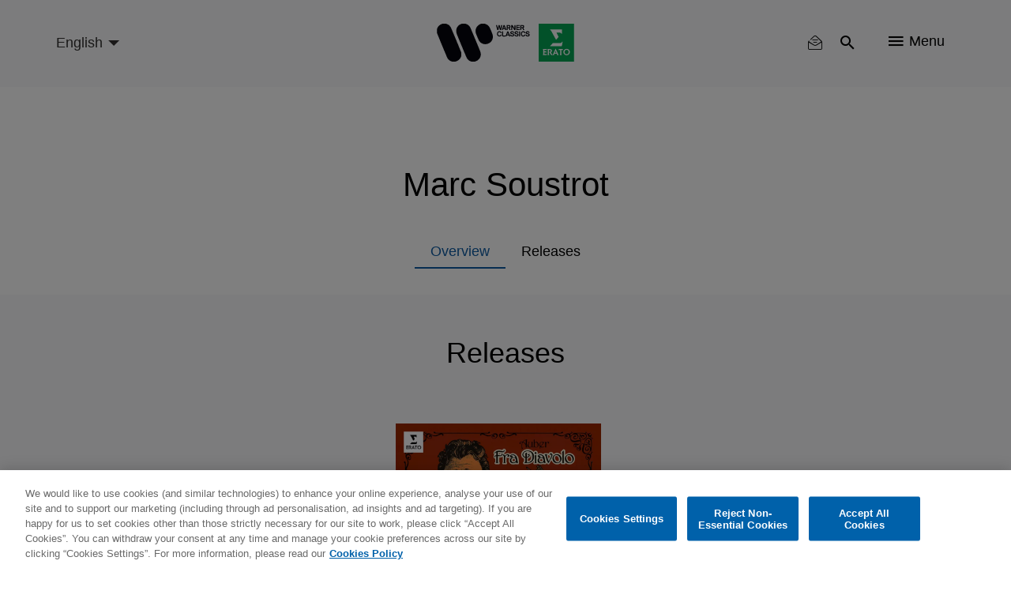

--- FILE ---
content_type: text/html; charset=UTF-8
request_url: https://www.warnerclassics.com/artist/marc-soustrot-0
body_size: 11776
content:
<!DOCTYPE html>
<html lang="en" dir="ltr" prefix="og: https://ogp.me/ns#">
  <head>
        <!-- OneTrust Cookies Consent Notice start -->
              <script async id="onetrustcdn" src="https://cdn.cookielaw.org/scripttemplates/otSDKStub.js" data-document-language="true" type="text/javascript" charset="UTF-8" data-domain-script="c2c24252-0d8a-4024-942a-70acfdfc541d"></script>
      
    <script async type="text/javascript">
      function OptanonWrapper() {
        var cookiePolicyLink = 'https://www.wminewmedia.com/cookies-policy/';
        var allLinks = document.querySelectorAll('a');
        for(i = 0; i < allLinks.length; i++) {
          let href = allLinks[i].href;
          if (href.indexOf(cookiePolicyLink) > -1 && href.indexOf('?ot=') < 0) {
            href = href + '?ot=' + document.getElementById('onetrustcdn').getAttribute('data-domain-script') + '&url=' + window.location.hostname;
            allLinks[i].setAttribute("href", href);
            allLinks[i].setAttribute("target", "_blank");
          }
        }
        var eOT = new Event("OneTrustGroupsUpdated");
        document.dispatchEvent(eOT);
      }
    </script>
    <link rel="preload" type="text/css" href="https://www.wminewmedia.com/cookies-policy/onetrust/ot.css">
    <!-- OneTrust Cookies Consent Notice end -->
        <meta charset="utf-8" />
<link rel="canonical" href="https://www.warnerclassics.com/artist/marc-soustrot-0" />
<meta name="Generator" content="Drupal 10 (https://www.drupal.org)" />
<meta name="MobileOptimized" content="width" />
<meta name="HandheldFriendly" content="true" />
<meta name="viewport" content="width=device-width, initial-scale=1.0" />
<meta name="robots" content="noimageai" />
<meta name="robots" content="noai" />
<link rel="icon" href="/sites/default/files/favicon_2.ico" type="image/vnd.microsoft.icon" />
<link rel="alternate" hreflang="en" href="https://www.warnerclassics.com/artist/marc-soustrot-0" />

    <title>Marc Soustrot | Warner Classics</title>
    <script src="https://www.google.com/recaptcha/api.js?hl=en&amp;render=explicit&amp;onload=drupalRecaptchaOnload" async defer></script>

      <style>:focus{outline:none!important}.hidden{display:none}.visually-hidden{position:absolute!important;overflow:hidden;clip:rect(1px,1px,1px,1px);width:1px;height:1px;word-wrap:normal}.block-cbb{display:none}.layout--onecol .layout__region{width:100%}.header__list,.social-nav__list,.player-list{padding:0;margin:0;list-style:none}@font-face{font-family:'iconsFont';src:url(/themes/custom/warnerclassics/prototype/app/f-icons/iconsFont.eot?jfkxso=);src:url(/themes/custom/warnerclassics/prototype/app/f-icons/iconsFont.eot?jfkxso=#iefix) format("embedded-opentype"),url(/themes/custom/warnerclassics/prototype/app/f-icons/iconsFont.ttf?jfkxso=) format("truetype"),url(/themes/custom/warnerclassics/prototype/app/f-icons/iconsFont.woff?jfkxso=) format("woff"),url(/themes/custom/warnerclassics/prototype/app/f-icons/iconsFont.svg?jfkxso=#iconsFont) format("svg");font-weight:400;font-style:normal;font-display:swap}.go-to-top::before,.floating-notice-close::before,[class^="icon-"],[class*=" icon-"]{font-family:'iconsFont'!important;font-style:normal;font-weight:400;font-variant:normal;text-transform:none;line-height:1;-webkit-font-smoothing:antialiased;-moz-osx-font-smoothing:grayscale}.icon-itunes-light:before{content:"\e92c"}.icon-filter:before{content:"\e91e"}.icon-reset:before{content:"\e91f"}.floating-notice-close::before,.icon-close::before{content:"\e90f"}.icon-deezer:before{content:"\e909"}.icon-facebook:before{content:"\e90a"}.icon-instagram:before{content:"\e90b"}.icon-spotify:before{content:"\e90c"}.icon-twitter:before{content:"\e90d"}.icon-youtube:before{content:"\e90e"}.icon-nav:before{content:"\e900"}.icon-search:before{content:"\e902"}.go-to-top::before{content:"\e903"}.icon-video-play:before{content:"\e904"}.icon-search{padding:2px}html{font-family:sans-serif;-webkit-text-size-adjust:100%;-moz-text-size-adjust:100%;-ms-text-size-adjust:100%;text-size-adjust:100%}body{margin:0}article,footer,header,main,nav,section{display:block}a{background-color:transparent}img{border:0}button,input,select{color:inherit;margin:0;padding:0;border:none;background-color:transparent}button{overflow:visible;border-radius:0;border:none}button,select{text-transform:none}button,input[type="submit"]{-webkit-appearance:button;-moz-appearance:button;appearance:button}button::-moz-focus-inner,input::-moz-focus-inner{border:0;padding:0}input{line-height:normal}*,::after,::before{-webkit-box-sizing:border-box;box-sizing:border-box}*::-ms-clear{display:none}*::-ms-reveal{display:none}::-webkit-input-placeholder{color:#666}::-moz-placeholder{color:#666}:-ms-input-placeholder{color:#666}::-ms-input-placeholder{color:#666}::placeholder{color:#666}html{font-family:sans-serif;line-height:1.15;-webkit-text-size-adjust:100%;-moz-text-size-adjust:100%;-ms-text-size-adjust:100%;text-size-adjust:100%;overflow-x:hidden}body{font-size:1rem;font-family:Helvetica,Arial,sans-serif;display:-webkit-box;display:-ms-flexbox;display:flex;-webkit-box-orient:vertical;-webkit-box-direction:normal;-ms-flex-direction:column;flex-direction:column;min-height:100vh;margin:0;min-width:320px;width:100%;font-weight:400;line-height:1.6;color:black;text-align:left;background-color:white;overflow-x:hidden;-webkit-font-smoothing:antialiased}.main{-webkit-box-flex:1;-ms-flex-positive:1;flex-grow:1;display:-webkit-box;display:-ms-flexbox;display:flex;-webkit-box-orient:vertical;-webkit-box-direction:normal;-ms-flex-direction:column;flex-direction:column;padding-top:60px}.layout__region--content,.layout--onecol,.block-region-content,.layout__region{-webkit-box-flex:1;-ms-flex-positive:1;flex-grow:1;display:-webkit-box;display:-ms-flexbox;display:flex;-webkit-box-orient:vertical;-webkit-box-direction:normal;-ms-flex-direction:column;flex-direction:column}.wrapper{max-width:1184px;width:100%;padding:0 15px;margin:0 auto}html .js-main-nav{visibility:hidden;opacity:0}html .js-main-nav-list,html .js-main-nav-search,html .search-results{visibility:hidden;opacity:0;height:0;padding:0}p{margin:0}h2,h4{font-size:2.0625rem;margin:0;line-height:1.5;margin-bottom:1rem;font-weight:500;color:black}.common-section__heading{font-size:2.25rem;font-family:Helvetica,Arial,sans-serif;margin-bottom:52px;text-align:center;line-height:1.24}.owl-carousel{display:none;width:100%;position:relative;z-index:1}button::-moz-focus-inner{padding:0;border:0}.header{display:-webkit-box;display:-ms-flexbox;display:flex;height:60px;min-width:320px;background-color:#f9fafb;position:fixed;width:100%;top:0;left:0;z-index:3;-webkit-transform:translateY(0);-ms-transform:translateY(0);transform:translateY(0);border-bottom:2px solid transparent}.header>.wrapper{display:-webkit-box;display:-ms-flexbox;display:flex;-webkit-box-align:center;-ms-flex-align:center;align-items:center;-webkit-box-pack:end;-ms-flex-pack:end;justify-content:flex-end}.logos-container{position:absolute;left:50%;top:50%;-webkit-transform:translate(-50%,-50%);-ms-transform:translate(-50%,-50%);transform:translate(-50%,-50%)}.logos-container img{display:block;width:100%}.logo-desktop{width:125px}.header__list{display:-webkit-box;display:-ms-flexbox;display:flex}.header__list-item{border-right:1px solid #f9fafb}.header__list-item:last-child{border-right:none;padding-right:0;padding-left:0}.header__list-btn{font-size:1.125rem;display:-webkit-box;display:-ms-flexbox;display:flex;-webkit-box-align:center;-ms-flex-align:center;align-items:center;margin:0 20px}.header__list-item-text{line-height:1;margin-left:7px}.main-header-left{margin-right:auto}.language-select-container{position:relative}.language-select-container::after{content:'';display:block;border:5px solid transparent;border-top-color:#323130;position:absolute;top:calc(50% - 2px);right:9px}.language-select-container select{font-size:1rem;-webkit-transform:scale(.9);-ms-transform:scale(.9);transform:scale(.9);-webkit-appearance:none;-moz-appearance:none;appearance:none;padding-right:22px;outline:none}.language-select-container select.wr-language-selector-desktop{display:none}.language-select-container select.wr-language-selector-mobile{margin-top:4px;margin-left:0}.social-nav{padding:0 65px 37px;z-index:11}.social__content{margin-bottom:28px}.social__content:last-child{margin-bottom:0}.social-nav__list{margin-bottom:38px;text-align:center}.social-nav__list:last-child{margin-bottom:0}.social-nav__item{margin:9px;display:inline-block}.social-nav__link{width:54px;height:54px;position:relative;border-radius:50%;border:1px solid white;color:white;display:block;text-decoration:none}.social-nav__icon{font-size:1.3125rem;position:absolute;top:50%;left:50%;-webkit-transform:translate(-50%,-54%);-ms-transform:translate(-50%,-54%);transform:translate(-50%,-54%)}.page-dynamic-content-overlay{position:fixed;width:100vw;height:100vh;background-color:rgba(48,41,47,.95);z-index:9999;display:none}.page-dynamic-content-overlay .common-loader{position:absolute;top:30%;left:50%;-webkit-transform:translate(-50%,-50%);-ms-transform:translate(-50%,-50%);transform:translate(-50%,-50%)}.main-nav{min-width:100%;width:100%;min-height:100vh;position:fixed;top:0;left:0;background-color:rgba(48,41,47,.95);z-index:10;padding-top:155px}.main-nav-close{position:absolute;top:18px;right:25px}.main-nav-close__icon{font-size:.6875rem;color:white}.main-nav__list{padding:0;max-width:558px;width:95%;margin:0 auto}.main-nav__list .social-nav{padding-top:20px}.main-nav__list .social__content{margin-bottom:0}.main-nav__item{height:55px;display:-webkit-box;display:-ms-flexbox;display:flex;-webkit-box-pack:center;-ms-flex-pack:center;justify-content:center;-webkit-box-align:center;-ms-flex-align:center;align-items:center}.main-nav__item:last-child{border-bottom:none}.main-nav__link{color:white;text-decoration:none;font-size:1.125rem}.main-nav__search{margin-bottom:45px;padding-top:10px}.main-nav__search-field{position:relative;margin:0 auto;max-width:560px}.main-nav__search-control{font-size:1.125rem;display:block;-webkit-box-sizing:border-box;box-sizing:border-box;padding-left:48px;padding-right:40px;width:100%;color:white;line-height:2.45;border-bottom:1px solid white;border-radius:0}.main-nav__search-control::-webkit-input-placeholder{font-size:1.125rem;color:white;line-height:2.45}.main-nav__search-control::-moz-placeholder{font-size:1.125rem;color:white;line-height:2.45}.main-nav__search-control:-ms-input-placeholder{font-size:1.125rem;color:white;line-height:2.45}.main-nav__search-control::-ms-input-placeholder{font-size:1.125rem;color:white;line-height:2.45}.main-nav__search-submit{font-size:1.25rem;color:white;position:absolute;top:calc(50%);-webkit-transform:translateY(-50%);-ms-transform:translateY(-50%);transform:translateY(-50%);left:1px}.main-nav__search-backspace{font-size:1rem;color:#9b9b9b;position:absolute;top:calc(50%);-webkit-transform:translateY(-50%);-ms-transform:translateY(-50%);transform:translateY(-50%);right:9px}.search-results__heading{position:relative;margin-bottom:26px;display:none}.search-results__heading h2{font-size:1.5rem;font-family:Helvetica,Arial,sans-serif;color:white;line-height:1.4}.search-results__heading button{font-size:.875rem;font-family:Helvetica,Arial,sans-serif;color:white;position:absolute;right:0;top:50%;-webkit-transform:translateY(-50%);-ms-transform:translateY(-50%);transform:translateY(-50%)}.search-results__heading button span{display:inline-block;vertical-align:top;margin-right:4px}.search-results__content{overflow:auto;overflow-x:hidden}.search-results__content::-webkit-scrollbar{width:8px}.search-results__content::-webkit-scrollbar-track{-webkit-box-shadow:inset 0 0 6px rgba(0,0,0,.3);box-shadow:inset 0 0 6px rgba(0,0,0,.3);border-radius:10px}.search-results__content::-webkit-scrollbar-thumb{border-radius:10px;-webkit-box-shadow:inset 0 0 6px rgba(0,0,0,.5);box-shadow:inset 0 0 6px rgba(0,0,0,.5);background-color:rgba(255,255,255,.8)}.footer{color:white;background-color:black;padding:30px 0}.footer .left{display:-webkit-box;display:-ms-flexbox;display:flex;-webkit-box-orient:vertical;-webkit-box-direction:normal;-ms-flex-direction:column;flex-direction:column;-webkit-box-align:center;-ms-flex-align:center;align-items:center;margin-bottom:15px}.footer .wrapper{text-align:center}.footer__logo{text-decoration:none;-webkit-box-ordinal-group:3;-ms-flex-order:2;order:2;margin-bottom:10px;margin:0;line-height:1}.footer__logo img{display:block;margin:auto}.footer-nav .menu{display:-webkit-inline-box;display:-ms-inline-flexbox;display:inline-flex;-ms-flex-wrap:wrap;flex-wrap:wrap;padding-right:15px}.footer-nav .leaf{margin-right:25px;margin:0 8px}.footer-nav a{color:white;text-decoration:none}#block-footercopyrights{margin-top:15px}.footer__logo{max-height:22px;display:-webkit-box;display:-ms-flexbox;display:flex;-webkit-box-pack:center;-ms-flex-pack:center;justify-content:center;-webkit-box-align:center;-ms-flex-align:center;align-items:center}.footer__logo:last-child{margin-right:0}#block-footerlogos{display:-webkit-inline-box;display:-ms-inline-flexbox;display:inline-flex;-webkit-box-ordinal-group:3;-ms-flex-order:2;order:2}.dialog-off-canvas-main-canvas{display:-webkit-box;display:-ms-flexbox;display:flex;-webkit-box-orient:vertical;-webkit-box-direction:normal;-ms-flex-direction:column;flex-direction:column;min-height:100vh;height:100%}.go-to-top{-webkit-appearance:none;-moz-appearance:none;appearance:none;outline:none;background-color:transparent;padding:0;text-decoration:none;border-radius:0;border:none}.floating-notice-wrapper .subscribe-wrap>a{font-size:.875rem;background-color:#0e5ba3;border-radius:17px;color:white;text-transform:uppercase;line-height:1;padding:11px 55px;text-decoration:none}.hero-slider,.hero-slider .hero-slider__item a>div{max-height:calc(100vh - 360px)}.hero-slider img,.hero-slider .hero-slider__item a>div img{max-width:100%;max-height:calc(100vh - 360px);width:auto;height:auto;display:block;margin:0 auto}.hero-slider{max-width:1280px;margin:0 auto;position:relative;max-height:calc(100vh - 360px)}.hero-slider .hero-slider__item a>div{overflow:hidden}.hero-slider .hero-slider__item a>div{-webkit-box-align:end;-ms-flex-align:end;align-items:flex-end}.hero-slider .hero-slider__item{position:relative;height:100%;overflow:hidden}.hero-slider .hero-slider__item img{max-width:100%;height:auto}.hero-info{position:absolute;left:50%;bottom:20px;z-index:1;-webkit-transform:translateZ(10px);transform:translateZ(10px)}.common-section{padding-top:52px;padding-bottom:55px;background-color:#f9fafb}.common-section.grey-10-bg{background-color:#f0f0f0}.common-section .wrapper .common-slider{margin-left:0;margin-right:0}.common-section__heading a{color:black;text-decoration:none}.common-slider{margin-bottom:55px}.common-slider .common-slider__item picture,.common-slider .releases-page__item picture{display:block}.common-slider__item{position:relative;width:100%;height:100%;background-color:transparent;display:-webkit-box;display:-ms-flexbox;display:flex;-webkit-box-align:center;-ms-flex-align:center;align-items:center;-webkit-box-pack:center;-ms-flex-pack:center;justify-content:center;margin:0 auto}.common-slider__item img{width:auto;height:auto;max-width:100%;max-height:100%}.common-slider__item .common-slider__item-options{-webkit-transform:translateY(-1000px);-ms-transform:translateY(-1000px);transform:translateY(-1000px)}.common-slider__item i{font-size:1.9375rem;position:absolute;top:50%;left:50%;-webkit-transform:translate(-50%,-50%);-ms-transform:translate(-50%,-50%);transform:translate(-50%,-50%);color:white}.common-slider.video-slider .common-slider__item{display:block;width:auto;height:auto;min-width:200px}.common-slider.video-slider .common-slider__item img{display:block;width:100%;height:auto}.common-slider__item-info{position:absolute;top:0;left:0;width:100%;height:100%;z-index:2;background-color:rgba(0,0,0,.5);display:-webkit-box;display:-ms-flexbox;display:flex;-webkit-box-orient:vertical;-webkit-box-direction:normal;-ms-flex-direction:column;flex-direction:column;-webkit-box-align:center;-ms-flex-align:center;align-items:center;-webkit-box-pack:center;-ms-flex-pack:center;justify-content:center;padding:15px;text-align:center;opacity:0;overflow:hidden}.common-slider__item-title{font-size:1.125rem;font-family:Helvetica,Arial,sans-serif;color:white;line-height:1.5;margin-bottom:2px}.common-slider__item-subtitle{font-size:.875rem;color:white;margin-bottom:18px}.common-slider__item-subtitle a{color:white;text-decoration:none;font-size:.75rem;line-height:1}.common-slider__item-options{display:-webkit-box;display:-ms-flexbox;display:flex}.common-slider__item-options a{color:white;text-decoration:none;font-size:.75rem;line-height:1;padding:20px 16px;border-right:1px solid white;display:-webkit-inline-box;display:-ms-inline-flexbox;display:inline-flex}.common-slider__item-options a:last-child{border-right:none}.common-section__show-more{text-align:center}.common-section__show-more a{color:#0e5ba3;text-decoration:none;font-size:.875rem}.form-content-wrap{max-width:752px;margin:0 auto}.form-content-wrap .form-row{position:relative;display:-webkit-box;display:-ms-flexbox;display:flex;-ms-flex-wrap:wrap;flex-wrap:wrap}.form-content-wrap .form-item{width:100%;position:relative;padding-top:15px;margin-bottom:23px}.form-content-wrap .form-item:last-child{margin-right:0;-webkit-box-flex:1;-ms-flex-positive:1;flex-grow:1}.common-loader{margin:0 auto;border:4px solid rgba(0,0,0,.16);border-top:4px solid #0e5ba3;border-radius:50%;width:36px;height:36px;-webkit-animation:spin 2s linear infinite;animation:spin 2s linear infinite}@-webkit-keyframes spin{0%{-webkit-transform:rotate(0deg);transform:rotate(0deg)}100%{-webkit-transform:rotate(360deg);transform:rotate(360deg)}}@keyframes spin{0%{-webkit-transform:rotate(0deg);transform:rotate(0deg)}100%{-webkit-transform:rotate(360deg);transform:rotate(360deg)}}.go-to-top{width:45px;height:45px;background-color:black;display:none;-webkit-box-pack:center;-ms-flex-pack:center;justify-content:center;-webkit-box-align:center;-ms-flex-align:center;align-items:center;border-radius:50%;position:fixed;bottom:20px;right:20px;-webkit-animation-duration:.5s;animation-duration:.5s;-webkit-animation-timing-function:ease;animation-timing-function:ease;-webkit-animation-fill-mode:both;animation-fill-mode:both;z-index:2}.go-to-top::before{font-size:1rem;color:white;-webkit-transform:rotate(90deg);-ms-transform:rotate(90deg);transform:rotate(90deg)}.filter-reset button{font-size:.875rem;color:white}.filter-reset button span{margin-right:3px}.search-results__filter{margin-bottom:40px;position:relative;z-index:10}.search-results__filter .form-content-wrap{max-width:100%;position:relative}.search-results__filter .filter-reset{text-align:right;min-height:20px}.search-results__filter .filter-reset button{color:#9b9b9b}.search-results .filter-reset button{display:none}.floating-notice{position:fixed;left:0;right:0;bottom:0;z-index:5;background-color:#30292f;padding:25px 0;color:white}.floating-notice-wrapper{padding:0 25px;max-width:828px;display:-webkit-box;display:-ms-flexbox;display:flex;-webkit-box-pack:center;-ms-flex-pack:center;justify-content:center;-webkit-box-align:center;-ms-flex-align:center;align-items:center;-webkit-box-orient:vertical;-webkit-box-direction:normal;-ms-flex-direction:column;flex-direction:column;margin:0 auto}.floating-notice-wrapper h2{font-size:1rem;letter-spacing:.065em;line-height:1.2;color:white;margin-bottom:1em;text-align:center}.floating-notice-wrapper p{font-size:.6875rem;letter-spacing:.035em;text-align:center;line-height:1.4}.floating-notice-wrapper .subscribe-wrap>a{font-size:.75rem;letter-spacing:.06em;display:block;margin-top:15px;text-decoration:none;text-transform:none;padding:11px 26px 11px;margin-bottom:-2px}.floating-notice-close{position:absolute;bottom:13px;right:30px;-webkit-transform:translateY(-50%);-ms-transform:translateY(-50%);transform:translateY(-50%)}.floating-notice-close::before{font-size:12px}.releases-page__item{background-color:transparent;position:relative;overflow:hidden}.releases-page__item picture{display:block}.releases-page__item a{color:white;text-decoration:none;font-size:.75rem;line-height:1}.releases-page__item:only-child{max-width:inherit}.releases-page__item img{display:block;width:auto;height:auto;max-width:100%;max-height:100%;margin:auto}.releases-page__item>div{position:absolute;top:0;left:0;width:100%;height:100%;z-index:2;background-color:rgba(0,0,0,.5);display:-webkit-box;display:-ms-flexbox;display:flex;-webkit-box-align:center;-ms-flex-align:center;align-items:center;-webkit-box-pack:center;-ms-flex-pack:center;justify-content:center;padding:15px;text-align:center;opacity:0}.releases-page__item>div div{display:-webkit-box;display:-ms-flexbox;display:flex}.releases-page__item>div div a{font-size:.875rem;color:white;text-decoration:none;line-height:1;padding:20px 16px;border-right:1px solid white;display:-webkit-inline-box;display:-ms-inline-flexbox;display:inline-flex}.releases-page__item>div div a:last-child{border-right:0}.path-front .releases-page__item{margin-bottom:0}@media only screen and (min-width:570px){.releases-page__item{display:-webkit-inline-box;display:-ms-inline-flexbox;display:inline-flex}}@media only screen and (max-width:565px){.social-nav{max-width:100%}}@media only screen and (max-width:991px){.footer-nav .menu{padding-right:0;margin-bottom:29px;-webkit-box-pack:center;-ms-flex-pack:center;justify-content:center}.hero-info{width:100%}}@media only screen and (max-width:1024px){.search-results__heading{-webkit-box-align:center;-ms-flex-align:center;align-items:center}.search-results__heading h2{margin-bottom:0}.common-slider__item-title{display:none}.common-slider__item-subtitle{display:none}.search-results__filter .filter-reset{right:75px;top:-51px}.search-results__filter{display:none}}@media only screen and (max-width:767px){.common-section__heading{font-size:1.5rem;margin-bottom:33px}header>.wrapper{padding:0 0 0 15px}.header__list-item{border-right:none}.header__list-item .header__list-btn,.header__list-item .header__list-btn{padding-left:10px;padding-right:10px}.header__list-item .js-main-nav-open{padding-top:2px;padding-right:20px}.header__list-btn{margin:0}.header__list-item-text{display:none}.social-nav{padding-left:20px;padding-right:20px}.main-nav{padding-top:70px}.common-section{padding-top:27px;padding-bottom:33px}.common-slider{margin-bottom:15px}.common-slider .common-slider__item picture,.common-slider .releases-page__item picture{width:70vw}.common-section__show-more{text-align:center}.releases-page__item picture{width:44vw}}@media only screen and (max-width:414px){html .social-nav{position:absolute;height:calc(100vh - 60px)}}</style>
          <script type="text/javascript">var digitalData = {"settings":{"reportSuites":"wmg,wmggbglobal,wmggbclassics2014,wmgwarnerclassics.com"},"page":{"pageInfo":{"pageName":"Warner Classics:Artists:Marc Soustrot","server":"Warner Classics:Site","platform":"Drupal 8","devTeam":"Warner Classics \u0026 Erato"},"category":{"primaryCategory":"Warner Classics:Artists","pageType":"Artist:Details"}},"content":{"artist":"Warner Classics","label":"Warner Classics \u0026 Erato"},"user":{"profile":{"profileID":null}}};</script>
      <script async src="//assets.adobedtm.com/31543e7db99435a92d6f4a2cf97c808672ed7dd0/satelliteLib-b6e3529c31d92a9252c30c1714b6b9342304145b.js"></script>
      </head>
  <body class="path-node page-node-type-artist">
    <div id="page-dynamic-content" class="page-dynamic-content">
            <a href="#main-content" class="visually-hidden focusable skip-link">
        Skip to main content
      </a>
      
        <div class="dialog-off-canvas-main-canvas" data-off-canvas-main-canvas>
      <header class="header js-header" role="contentinfo">
    <div class="wrapper">
      <div class="main-header-left">
          <div>
    <div id="block-warnerclassicslanguageselector">
  
    
      <div class="language-select-container">
  <select class="wr-language-selector wr-language-selector-desktop">
          <option  value="en" data-href="https://www.warnerclassics.com/artist/marc-soustrot-0" selected="selected">English</option>
          <option  value="de" data-href="https://www.warnerclassics.com/de/artist/marc-soustrot-0">Deutsch</option>
          <option  value="fr" data-href="https://www.warnerclassics.com/fr/artist/marc-soustrot-0">Français</option>
          <option  value="es" data-href="https://www.warnerclassics.com/es/artist/marc-soustrot-0">Spanish</option>
          <option  value="pt" data-href="https://www.warnerclassics.com/br/artist/marc-soustrot-0">Portuguese</option>
          <option  value="it" data-href="https://www.warnerclassics.com/it/artist/marc-soustrot-0">Italian</option>
      </select>
  <select class="disable-chosen wr-language-selector wr-language-selector-mobile">
          <option  value="en" data-href="https://www.warnerclassics.com/artist/marc-soustrot-0" selected="selected">EN</option>
          <option  value="de" data-href="https://www.warnerclassics.com/de/artist/marc-soustrot-0">DE</option>
          <option  value="fr" data-href="https://www.warnerclassics.com/fr/artist/marc-soustrot-0">FR</option>
          <option  value="es" data-href="https://www.warnerclassics.com/es/artist/marc-soustrot-0">ES</option>
          <option  value="pt" data-href="https://www.warnerclassics.com/br/artist/marc-soustrot-0">PT</option>
          <option  value="it" data-href="https://www.warnerclassics.com/it/artist/marc-soustrot-0">IT</option>
      </select>
</div>

  </div>

  </div>

      </div>
      <div class="logos-container inline-svg">
        <div class="logo-desktop">
          <a href="https://www.warnerclassics.com/">
              <div>
    <div id="block-headerlogo">
  
    
                  <div>
                            <img class="header__logo" src="/sites/default/files/2020-06/new-logos-wce-rgb.svg"/>
                    </div>
    
  </div>

  </div>

          </a>
        </div>
      </div>
      

<div>
      <div class="header__list">
    <div class="header__list-item" id="block-warnerclassics-newslettericon">
  
    
      <a class="header__list-btn js-main-nav-newsletter-btn" href="/newsletter"><span class='icon-newsletter-new'></span></a>
<div class="newsletter-icon-text">newsletter</div>

  </div>
<div class="header__list-item" id="block-searchicon">
  
    
      <button class="header__list-btn js-main-nav-search-btn"><span class="icon-search"></span></button>

  </div>
<div class="header__list-item" id="block-menublockwithiconandtext">
  
    
      <span class="header__list-btn js-main-nav-open" type="button">
    <span class="icon-nav"></span>
    <span class="header__list-item-text">Menu</span>
</span>

  </div>
<div id="block-sitelogo">
  
    
      <a href="/" class="header__logo" title="Home"></a>
  </div>

  </div>
</div>

    </div>
    <nav  class="main-nav js-main-nav">
      <button class="main-nav-close js-main-nav-close">
        <span class="main-nav-close__icon icon-close"></span>
      </button>
      
  <div class="main-nav__list js-main-nav-list">
    <div>
      <nav role="navigation" aria-labelledby="block-mainnavigation-menu" id="block-mainnavigation">
            
  <h2 class="visually-hidden" id="block-mainnavigation-menu">Main navigation</h2>
  

        

        <ul>
                        <li class="main-nav__item">
                <a href="/" class="main-nav__link" data-drupal-link-system-path="&lt;front&gt;">Home</a>
                            </li>
                    <li class="main-nav__item">
                <a href="/artists-composers" class="main-nav__link" data-drupal-link-system-path="artists-composers">Artists &amp; Composers</a>
                            </li>
                    <li class="main-nav__item">
                <a href="/series-labels" class="main-nav__link" data-drupal-link-system-path="series-labels">Series &amp; Partner Labels</a>
                            </li>
                    <li class="main-nav__item">
                <a href="/releases?releasedate=recent" class="main-nav__link" data-drupal-link-query="{&quot;releasedate&quot;:&quot;recent&quot;}" data-drupal-link-system-path="releases">Releases</a>
                            </li>
                    <li class="main-nav__item">
                <a href="/concerts" class="main-nav__link" data-drupal-link-system-path="concerts">Concerts</a>
                            </li>
                    <li class="main-nav__item">
                <a href="/playlists" class="main-nav__link" data-drupal-link-system-path="playlists">Playlists</a>
                            </li>
                    <li class="main-nav__item">
                <a href="/contact" class="main-nav__link" data-drupal-link-system-path="node/42">Contact</a>
                            </li>
                    <li class="main-nav__item">
                <a href="/newsletter" class="main-nav__link" data-drupal-link-system-path="newsletter">Newsletter</a>
                            </li>
                </ul>



  </nav>
<div class="header__list-item" id="block-followbuttonwithconfigurableform">
  
    
      <div class="social-nav">
        <div class="social__content">
        <ul class="social-nav__list">
                      <li class="social-nav__item"><a data-track="facebook-ftr" class="social-nav__link" href="https://www.facebook.com/WarnerClassicsErato/" target="_blank"><span class="social-nav__icon icon-facebook"></span></a></li>
                                <li class="social-nav__item"><a data-track="instagram-ftr" class="social-nav__link" href="http://instagram.com/warner_classics" target="_blank"><span class="social-nav__icon icon-instagram"></span></a></li>
                                <li class="social-nav__item"><a data-track="twitter-ftr" class="social-nav__link" href="https://twitter.com/WarnerClassics" target="_blank"><span class="social-nav__icon icon-twitter"></span></a></li>
                  </ul>
    </div>
            <div class="social__content">
        <ul class="social-nav__list">
                      <li class="social-nav__item"><a data-track="youtube-ftr" class="social-nav__link" href="https://youtube.com/warnerclassics" target="_blank"><span class="social-nav__icon icon-youtube"></span></a></li>
                                <li class="social-nav__item"><a data-track="apple-music-ftr" class="social-nav__link" href="https://itunes.apple.com/curator/warner-classics/1153741571" target="_blank"><span class="social-nav__icon icon-itunes-light"></span></a></li>
                                <li class="social-nav__item"><a data-track="deezer-ftr" class="social-nav__link" href="https://www.deezer.com/profile/321050935" target="_blank"><span class="social-nav__icon icon-deezer"></span></a></li>
                                <li class="social-nav__item"><a data-track="spotify-ftr" class="social-nav__link" href="https://open.spotify.com/user/warnerclassics" target="_blank"><span class="social-nav__icon icon-spotify"></span></a></li>
                  </ul>
    </div>
    </div>

  </div>

    </div>
  </div>

      
        <div class="main-nav__search js-main-nav-search">
    <div class="views-exposed-form" data-drupal-selector="views-exposed-form-search-all-content-wr-search-block-1" id="block-viewsexposedfilterblock">
  
    
      <form action="/artist/marc-soustrot-0" method="get" id="views-exposed-form-search-all-content-wr-search-block-1" accept-charset="UTF-8">
  <div class="js-form-item form-item form-type-textfield js-form-type-textfield form-item-search-api-fulltext js-form-item-search-api-fulltext form-no-label">
        <div class="wrapper">
    <div class="main-nav__search-field">
        <input data-drupal-selector="edit-search-api-fulltext" data-msg-maxlength="This field field has a maximum length of 128." type="text" id="edit-search-api-fulltext--3" name="search_api_fulltext" value="" size="30" maxlength="128" class="form-text main-nav__search-control" />
        <button class="main-nav__search-backspace" type="button"><span class="icon-close"></span></button>
        <button class="main-nav__search-submit"><span class="icon-search"></span></button>
    </div>
</div>

        </div>
<div class="hidden form-actions js-form-wrapper form-wrapper" data-drupal-selector="edit-actions" id="edit-actions--3"><input data-drupal-selector="edit-submit-search-all-content-3" type="submit" id="edit-submit-search-all-content--3" value="Apply" class="button js-form-submit form-submit" />
  
</div>


</form>

  </div>

  </div>

      <div class="search-results">
        <div class="wrapper">
          <div class="search-results__heading">
            <h2>Results</h2>
            <button class="search-results__filter-btn js-search-filter-btn" type="button">
              <span class="icon-filter"></span>Filter
            </button>
          </div>
          <div class="search-results__filter">
            <div class="form-content-wrap">
              <div class="content-for-form">
                <div class="form-row">
                      <div data-drupal-facet-id="artist" class="facet-empty facet-hidden"><div class="form-item">
    </div>
</div>

  <div data-drupal-facet-id="instrument" class="facet-empty facet-hidden"><div class="form-item">
    </div>
</div>

  <div data-drupal-facet-id="format" class="facet-empty facet-hidden"><div class="form-item">
    </div>
</div>

  <div data-drupal-facet-id="label" class="facet-empty facet-hidden"><div class="form-item">
    </div>
</div>



                </div>
                <div class="filter-reset">
                  <button type="button"><span class="icon-reset"></span>Reset Filter</button>
                </div>
              </div>
            </div>
          </div>
          <div class="search-results__content">
              <div>
    <div class="views-element-container" id="block-views-block-search-all-content-wr-search-block-1">
  
    
      <div class="js-view-dom-id-fb9add1191d4d4e6443b2837a92297ddab9951795afc7430fd2e82a7e617ef92">
    
    
    

    
        

    
    
    

    
    

    
    
</div>


  </div>

  </div>

          </div>
        </div>
      </div>
    </nav>
  </header>

<a id="main-content" tabindex="-1"></a>

  <main  class="main">
    <div data-drupal-messages-fallback class="hidden"></div>  <div class="layout layout--onecol">
    <div  class="layout__region layout__region--content">
      <div class="block-region-content"><div class="no-photos">
  
    
      <div class="hero-info">
  <div class="hero-info__name">
          <h1 class="hero-info__main-heading">Marc Soustrot</h1>
      </div>
</div>

  </div>
<div>
  
    
      <div class="hero-nav"><div class="wrapper"><div class="hero-nav__content"><a href="/artist/marc-soustrot-0">Overview</a><a href="/artist/marc-soustrot-0/releases">Releases</a><div></div>
</div></div></div>
  </div>
<div>
  
    
      <div class="artist-floating-sections">
                                                                                                                                                                                                                                          

  <div class="paragraph paragraph--type--releases paragraph--view-mode--default">
                  <div class="common-section">
                        <div class="wrapper"><div class="js-view-dom-id-8f72768fc8dea7d48d508b63c08a1710de3c9f1d9ab1bad1ab0c24bf2f8b618a">
  <h2 class="common-section__heading">
  Releases
  </h2>

  
  
  

  <div class="owl-carousel common-slider js-common-slider">
                <div class="common-slider__item">    <img loading="eager" srcset="/sites/default/files/styles/release_and_playlist_cover_756_x_756_webp/public/2021-05/190296690549_preview_scale_100_ppi_300_quality_100.jpg.webp?itok=7z0Axi3S 1x" width="756" height="756" src="/sites/default/files/styles/release_and_playlist_cover_756_x_756_webp/public/2021-05/190296690549_preview_scale_100_ppi_300_quality_100.jpg.webp?itok=7z0Axi3S" alt="Auber: Fra Diavolo" />



<div class="common-slider__item-info">
  <h4 class="common-slider__item-title">Auber: Fra Diavolo</h4>
  <p class="common-slider__item-subtitle"><a href="/artist/marc-soustrot-0" hreflang="en">Marc Soustrot</a></p>
  <div class="common-slider__item-options"><a href="/release/auber-fra-diavolo">Discover</a></div>
</div></div>


      </div>
      <div class="concerts-block__show-more">
      <div class="more-link">
        <a href="/artist/marc-soustrot-0/releases">
            Show more
        </a>
      </div>
    </div>
    

  
  

  
  
</div>

</div>
                  </div>
  

      </div>

                                

  <div class="paragraph paragraph--type--concerts paragraph--view-mode--default">
            

      </div>

                                

  <div class="paragraph paragraph--type--artist-socials paragraph--view-mode--default">
            
<div class="related-block">
  <div class="wrapper">
          
      </div>
</div>


      </div>

                                

  <div class="paragraph paragraph--type--videos paragraph--view-mode--default">
            

      </div>

                                

  <div class="paragraph paragraph--type--gallery paragraph--view-mode--default">
            

      </div>

                                

  <div class="paragraph paragraph--type--related-artists paragraph--view-mode--default">
            

      </div>

                                

  <div class="paragraph paragraph--type--social-block paragraph--view-mode--default">
            
      <div>
</div>
  

      </div>

                                

  <div class="paragraph paragraph--type--instagram paragraph--view-mode--default">
            
  

      </div>

                                              </div>
  </div>
</div>
    </div>
  </div>

  </main>


<button class="go-to-top" onclick="window.scrollTo({top: 0, behavior: 'smooth'})"></button>

<footer class="footer" role="contentinfo">
  <div class="wrapper">
    <div class="left">
        <div id="block-footerlogos">
  
    
      
      
      <a href="/" class="footer__logo inline-svg">
        <img src=/sites/default/files/2020-06/new-footer-logos-wce-rgb.svg />

    </a>
  
  
  </div>
<nav role="navigation" class="footer-nav">
      
              <ul class="menu">
              <li class="leaf">
        <a href="/contact" data-drupal-link-system-path="node/42">Contact</a>
              </li>
          <li class="leaf">
        <a href="/newsletter" data-drupal-link-system-path="newsletter">Newsletter</a>
              </li>
          <li class="leaf">
        <a href="https://www.wminewmedia.com/terms-of-use/">Terms of Use</a>
              </li>
          <li class="leaf">
        <a href="https://www.wminewmedia.com/privacy/">Privacy Policy</a>
              </li>
          <li class="leaf">
        <a href="/sitemap" data-drupal-link-system-path="sitemap">Sitemap</a>
              </li>
          <li class="leaf">
        <a href="https://www.wminewmedia.com/cookies-policy/">Cookie policy</a>
              </li>
          <li class="leaf"><a class="ot-sdk-show-settings">Cookies Settings</a></li>
    </ul>
  


  </nav>


    </div>
    <div class="right">
        <div id="block-footercopyrights">
  
    
      
  <p>© 2025 Parlophone Records Limited. All rights reserved.</p>

  </div>


    </div>
  </div>
</footer>
  <div>
    <div id="block-floatingfooternotice" class="block-cbb">
  
    
      <div class="floating-notice">
      <div class="floating-notice-wrapper">
        
            <div><h2>Gain deeper insights into the world of classical music</h2>

<p>Sign up to our newsletter and receive updates and marketing messages from Warner Classics about artists, products and offers.</p></div>
                  <div class="subscribe-wrap"><a href="/newsletter" custom-link-name="Newsletter Banner:Subscribe Button">subscribe</a></div>
      
      </div>
      <a class="floating-notice-close" title="Close"></a>
    </div>
  </div>
<div id="block-languagebycountryswitchpopup">
  
    
      
  </div>

  </div>


  </div>

      
    </div>
    <div class="page-dynamic-content-overlay">
      <div class="common-loader"></div>
    </div>
  <link rel="stylesheet" media="all" href="/sites/default/files/css/css_mzVbHf9fsBdY_nDUbgSLlhlcT-i7z_NSrBo_lRiJ7L8.css?delta=0&amp;language=en&amp;theme=warnerclassics&amp;include=eJxdiVEOwyAMQy-EyJEqA9FgSglKoF1vv2k_1fZh6_kZT7w2URQ2ws1xVtOU2EJOiT4JgkvX3ErzrAfbRdo5q4QBw8MwqlOxNSDxNnH1sZI0r1yCXz55pwTncDQ-nb4ddy1LOJywzpYF7i07oZQ2m3bI__M731O8S7g" />
<link rel="stylesheet" media="all" href="https://unpkg.com/tippy.js@6/themes/light-border.css" />
<link rel="stylesheet" media="all" href="/sites/default/files/css/css_jhduyeiPrwZXKBbhKBFnulRTgehXaNh5VPv6ohxiDN4.css?delta=2&amp;language=en&amp;theme=warnerclassics&amp;include=eJxdiVEOwyAMQy-EyJEqA9FgSglKoF1vv2k_1fZh6_kZT7w2URQ2ws1xVtOU2EJOiT4JgkvX3ErzrAfbRdo5q4QBw8MwqlOxNSDxNnH1sZI0r1yCXz55pwTncDQ-nb4ddy1LOJywzpYF7i07oZQ2m3bI__M731O8S7g" />

  <script type="application/json" data-drupal-selector="drupal-settings-json">{"path":{"baseUrl":"\/","pathPrefix":"","currentPath":"node\/5671671","currentPathIsAdmin":false,"isFront":false,"currentLanguage":"en"},"pluralDelimiter":"\u0003","suppressDeprecationErrors":true,"ajaxPageState":{"libraries":"[base64]","theme":"warnerclassics","theme_token":null},"ajaxTrustedUrl":{"\/artist\/marc-soustrot-0":true},"ajaxLoader":{"markup":"\u003Cdiv class=\u0022hero-videos__loader\u0022\u003E\n            \u003Cdiv class=\u0022common-loader\u0022\u003E\u003C\/div\u003E\n            \u003C\/div\u003E","hideAjaxMessage":false,"alwaysFullscreen":false,"throbberPosition":"body"},"clientside_validation_jquery":{"validate_all_ajax_forms":2,"force_validate_on_blur":false,"messages":{"required":"This field is required.","remote":"Please fix this field.","email":"Please enter a valid email address.","url":"Please enter a valid URL.","date":"Please enter a valid date.","dateISO":"Please enter a valid date (ISO).","number":"Please enter a valid number.","digits":"Please enter only digits.","equalTo":"Please enter the same value again.","maxlength":"Please enter no more than {0} characters.","minlength":"Please enter at least {0} characters.","rangelength":"Please enter a value between {0} and {1} characters long.","range":"Please enter a value between {0} and {1}.","max":"Please enter a value less than or equal to {0}.","min":"Please enter a value greater than or equal to {0}.","step":"Please enter a multiple of {0}."}},"cbb":{"block-floatingfooternotice":{"cbb_expose_after":"2 week","cbb_expose_delay":"0","cbb_use_colorbox":0}},"warnerPlayer":{"warnerPlayerPopupExplanation":"Would you like to hear more than 30 seconds of music? Please sign in with your preferred service for an enhanced experience.","spotifyCompatibility":"Spotify is currently not supporting web playback via Safari. Please use Chrome or Firefox to listen to music, or alternatively sign in with a different streaming provider.","spotifyCompatibilityMobile":"Spotify is currently not supporting web playback on mobile devices. We recommend that you sign in with a different streaming provider or switch to the desktop version in the meantime.","deezerCompatibilityMobile":"Deezer is currently not supporting web playback on iOS devices. We recommend that you sign in with a different streaming provider or switch to the desktop version in the meantime.","deezerCompatibility":"Deezer is currently not supporting web playback via Safari. Please use Chrome or Firefox to listen to music, or alternatively sign in with a different streaming provider.","deezerAppId":"354444","unavailable_service":"We regret as this service is not available at present.","content_dont_exist":"The music you wish to listen to is not available on #serviceName. Please use an alternative service or bear with us while we make it accessible. Thank you.","account_doesnt_exist":"Not registered with any and don\u0027t mind listening to 30 second previews? ","playlist_tab":"The music you wish to listen to is not available on #serviceName. Please use an alternative service or bear with us while we make it accessible. Thank you.","let_us_know":"warnerclassics@warnermusic.com","tabs_unavailable":"We are sorry that the tracks you wish to listen to are not available.","spotify_account":"Spotify Premium account needed to listen to the #mediaType","proceed_registration":"To add tracks to your #playerName library please #sign_in first.","players_buttons_hover":"Listen to full tracks","players_list_buttons_hover":"Track list","players_add_to_library_buttons_hover":"Add to library","cookie_message_float":"Please enable functional cookies in the #funcLink to use this feature.","cookie_message":"Please enable functional cookies to use the player."},"warnerTracking":{"apple_music":"data-track|apple-music","deezer":"data-track|deezer","spotify":"data-track|spotify","amazon":"data-track|amazon","youtube":"data-track|youtube"},"wrProximity":{"errorMessage":"Sorry, your browser was unable to provide coordinates."},"facets_chosen_dropdown":{"label":{"facet_id":"label"},"format":{"facet_id":"format"},"instrument":{"facet_id":"instrument"},"artist":{"facet_id":"artist"}},"spa_form_submit":["views-exposed-form-search-all-content-wr-search-block-1"],"user":{"uid":0,"permissionsHash":"e938258c6e1ad8d1da11d00229f9534c377bd4257291d6b465f24b651deaaf58"}}</script>
<script src="/sites/default/files/js/js_d0g1UQ2sDEnMiIu5K8DOONB30ZvKU-1zwGwA3cD1rbg.js?scope=footer&amp;delta=0&amp;language=en&amp;theme=warnerclassics&amp;include=[base64]"></script>
<script src="https://cdn.jsdelivr.net/npm/js-cookie@3.0.5/dist/js.cookie.min.js"></script>
<script src="/sites/default/files/js/js_Op8tkq0y0nYGuHqJ2wdcDPTBVY7LeBIvThLMhpnX1cU.js?scope=footer&amp;delta=2&amp;language=en&amp;theme=warnerclassics&amp;include=[base64]"></script>
<script src="https://unpkg.com/@popperjs/core@2/dist/umd/popper.min.js"></script>
<script src="https://unpkg.com/tippy.js@6/dist/tippy-bundle.umd.js"></script>
<script src="https://cdnjs.cloudflare.com/ajax/libs/jquery-once/2.2.3/jquery.once.min.js"></script>
<script src="/sites/default/files/js/js_1oOkcVB-RiJEnNcK2ZsTc3O8HpS-BHjK2vF89uF6roM.js?scope=footer&amp;delta=6&amp;language=en&amp;theme=warnerclassics&amp;include=[base64]"></script>


    <script async type="text/javascript">
      !function(){for(var t={},e=0,n=document.getElementsByTagName("body")[0].attributes,a=n.length;e<a;e++)t[n[e].nodeName]=n[e].value.split(" ");for(var l={},r=0,s=document.getElementsByTagName("html")[0].attributes,o=s.length;r<o;r++)l[s[r].nodeName]=s[r].value.split(" ");var m={title:document.getElementsByTagName("title").item(0)?document.getElementsByTagName("title").item(0).innerText:"",string:document.getElementById("page-dynamic-content")?document.getElementById("page-dynamic-content").innerHTML:"",bodyAttributes:t,htmlAttributes:l,trackingData:typeof(window.digitalData)!=="undefined"?window.digitalData:"",attachments:{scripts_bottom:[{"#attributes":{"data-drupal-selector":"drupal-settings-json"},"#value":document.querySelector('[data-drupal-selector="drupal-settings-json"]')?document.querySelector('[data-drupal-selector="drupal-settings-json"]').innerHTML:""}]}};null===history.state&&history.replaceState(m,m.title)}();
    </script>
    <script async type="text/javascript">typeof(_satellite) !== 'undefined' && _satellite.hasOwnProperty('pageBottom') && _satellite.pageBottom();</script>
  </body>
</html>
